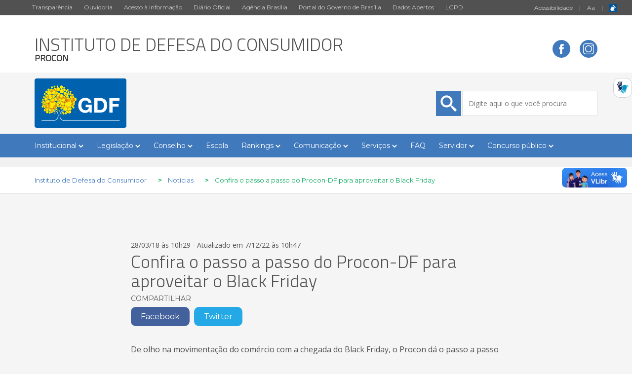

--- FILE ---
content_type: text/html; charset=UTF-8
request_url: https://procon.df.gov.br/confira-o-passo-a-passo-do-procon-df-para-aproveitar-bem-os-descontos-do-black-friday-2/
body_size: 12734
content:
 
<!DOCTYPE html>
<!--[if IE]><![endif]-->
<!--[if IE 7 ]>     <html lang="pt-BR" class="ie7">    <![endif]-->
<!--[if IE 8 ]>     <html lang="pt-BR" class="ie8">    <![endif]-->
<!--[if IE 9 ]>     <html lang="pt-BR" class="ie9">    <![endif]-->
<!--[if IE 10 ]>    <html lang="pt-BR" class="ie10">   <![endif]-->
<!--[if (gt IE 11)|!(IE)]><!--><html lang="pt-BR"><!--<![endif]-->
    
        
    <head>
        <title>Confira o passo a passo do Procon-DF para aproveitar o Black Friday &#8211; Instituto de Defesa do Consumidor</title>
        <meta charset="UTF-8">
        <meta name="viewport" content="width=device-width, initial-scale=1.0">
        <link href="https://procon.df.gov.br/wp-content/themes/themes-default-gdf/css/bootstrap.css" rel="stylesheet" type="text/css"/>
        <link href="https://procon.df.gov.br/wp-content/themes/themes-default-gdf/css/icomoon.css" rel="stylesheet" type="text/css"/>
        <link href="https://procon.df.gov.br/wp-content/themes/themes-default-gdf/js/library/icomoon/style.css" rel="stylesheet" type="text/css"/>
        <link href="https://procon.df.gov.br/wp-content/themes/themes-default-gdf/style.css" rel="stylesheet" type="text/css"/>
        <script src="https://procon.df.gov.br/wp-content/themes/themes-default-gdf/js/jquery.js" type="text/javascript"></script>
        <script src="https://procon.df.gov.br/wp-content/themes/themes-default-gdf/js/bootstrap.js" type="text/javascript"></script>
        <script src="https://storage.googleapis.com/push-webchat/widget-latest.js"></script>
        <!-- <script type="text/javascript" src="https://adgdf.df.gov.br/cdn.min.js"></script> -->
<meta name='robots' content='max-image-preview:large' />
	<style>img:is([sizes="auto" i], [sizes^="auto," i]) { contain-intrinsic-size: 3000px 1500px }</style>
	<link rel="alternate" type="application/rss+xml" title="Feed de comentários para Instituto de Defesa do Consumidor &raquo; Confira o passo a passo do Procon-DF para aproveitar o Black Friday" href="https://procon.df.gov.br/confira-o-passo-a-passo-do-procon-df-para-aproveitar-bem-os-descontos-do-black-friday-2/feed/" />

        <!-- Google -->
        <meta name="title" content="Confira o passo a passo do Procon-DF para aproveitar o Black Friday" />
        <meta name="image" content="https://procon.df.gov.br/wp-content/uploads/2018/03/183708-OWXFV1-879-150x150.jpg"/>
        <meta name="description" content="GDF - Governo do Distrito Federal" />
        <meta name="author" content="Instituto de Defesa do Consumidor" />

        <!-- Facebook -->
        <meta property="og:title" content="Confira o passo a passo do Procon-DF para aproveitar o Black Friday"/>
        <meta property="og:description" content="GDF - Governo do Distrito Federal"/>
        <meta property="og:type" content="article"/>
        <meta property="og:url" content="https://procon.df.gov.br/confira-o-passo-a-passo-do-procon-df-para-aproveitar-bem-os-descontos-do-black-friday-2/"/>
        <meta property="og:site_name" content="Instituto de Defesa do Consumidor"/>
        <meta property="article:publisher" content="https://www.facebook.com/govdf" />
        <meta property="article:author" content="https://www.facebook.com/govdf" />
        <meta property="og:image" content="https://procon.df.gov.br/wp-content/uploads/2018/03/183708-OWXFV1-879-150x150.jpg" />

        <!-- Twitter -->
                <meta name="twitter:card" content="summary_large_image" />
                <meta name="twitter:site" content="@Gov_DF" />
        <meta name="twitter:title" content="Confira o passo a passo do Procon-DF para aproveitar o Black Friday" />
        <meta name="twitter:description" content="GDF - Governo do Distrito Federal" />
                <meta name="twitter:image" content="https://procon.df.gov.br/wp-content/uploads/2018/03/183708-OWXFV1-879-150x150.jpg" />
        
        <script type="text/javascript">
/* <![CDATA[ */
window._wpemojiSettings = {"baseUrl":"https:\/\/s.w.org\/images\/core\/emoji\/15.1.0\/72x72\/","ext":".png","svgUrl":"https:\/\/s.w.org\/images\/core\/emoji\/15.1.0\/svg\/","svgExt":".svg","source":{"concatemoji":"https:\/\/procon.df.gov.br\/wp-includes\/js\/wp-emoji-release.min.js?ver=6.8.1"}};
/*! This file is auto-generated */
!function(i,n){var o,s,e;function c(e){try{var t={supportTests:e,timestamp:(new Date).valueOf()};sessionStorage.setItem(o,JSON.stringify(t))}catch(e){}}function p(e,t,n){e.clearRect(0,0,e.canvas.width,e.canvas.height),e.fillText(t,0,0);var t=new Uint32Array(e.getImageData(0,0,e.canvas.width,e.canvas.height).data),r=(e.clearRect(0,0,e.canvas.width,e.canvas.height),e.fillText(n,0,0),new Uint32Array(e.getImageData(0,0,e.canvas.width,e.canvas.height).data));return t.every(function(e,t){return e===r[t]})}function u(e,t,n){switch(t){case"flag":return n(e,"\ud83c\udff3\ufe0f\u200d\u26a7\ufe0f","\ud83c\udff3\ufe0f\u200b\u26a7\ufe0f")?!1:!n(e,"\ud83c\uddfa\ud83c\uddf3","\ud83c\uddfa\u200b\ud83c\uddf3")&&!n(e,"\ud83c\udff4\udb40\udc67\udb40\udc62\udb40\udc65\udb40\udc6e\udb40\udc67\udb40\udc7f","\ud83c\udff4\u200b\udb40\udc67\u200b\udb40\udc62\u200b\udb40\udc65\u200b\udb40\udc6e\u200b\udb40\udc67\u200b\udb40\udc7f");case"emoji":return!n(e,"\ud83d\udc26\u200d\ud83d\udd25","\ud83d\udc26\u200b\ud83d\udd25")}return!1}function f(e,t,n){var r="undefined"!=typeof WorkerGlobalScope&&self instanceof WorkerGlobalScope?new OffscreenCanvas(300,150):i.createElement("canvas"),a=r.getContext("2d",{willReadFrequently:!0}),o=(a.textBaseline="top",a.font="600 32px Arial",{});return e.forEach(function(e){o[e]=t(a,e,n)}),o}function t(e){var t=i.createElement("script");t.src=e,t.defer=!0,i.head.appendChild(t)}"undefined"!=typeof Promise&&(o="wpEmojiSettingsSupports",s=["flag","emoji"],n.supports={everything:!0,everythingExceptFlag:!0},e=new Promise(function(e){i.addEventListener("DOMContentLoaded",e,{once:!0})}),new Promise(function(t){var n=function(){try{var e=JSON.parse(sessionStorage.getItem(o));if("object"==typeof e&&"number"==typeof e.timestamp&&(new Date).valueOf()<e.timestamp+604800&&"object"==typeof e.supportTests)return e.supportTests}catch(e){}return null}();if(!n){if("undefined"!=typeof Worker&&"undefined"!=typeof OffscreenCanvas&&"undefined"!=typeof URL&&URL.createObjectURL&&"undefined"!=typeof Blob)try{var e="postMessage("+f.toString()+"("+[JSON.stringify(s),u.toString(),p.toString()].join(",")+"));",r=new Blob([e],{type:"text/javascript"}),a=new Worker(URL.createObjectURL(r),{name:"wpTestEmojiSupports"});return void(a.onmessage=function(e){c(n=e.data),a.terminate(),t(n)})}catch(e){}c(n=f(s,u,p))}t(n)}).then(function(e){for(var t in e)n.supports[t]=e[t],n.supports.everything=n.supports.everything&&n.supports[t],"flag"!==t&&(n.supports.everythingExceptFlag=n.supports.everythingExceptFlag&&n.supports[t]);n.supports.everythingExceptFlag=n.supports.everythingExceptFlag&&!n.supports.flag,n.DOMReady=!1,n.readyCallback=function(){n.DOMReady=!0}}).then(function(){return e}).then(function(){var e;n.supports.everything||(n.readyCallback(),(e=n.source||{}).concatemoji?t(e.concatemoji):e.wpemoji&&e.twemoji&&(t(e.twemoji),t(e.wpemoji)))}))}((window,document),window._wpemojiSettings);
/* ]]> */
</script>
<style id='wp-emoji-styles-inline-css' type='text/css'>

	img.wp-smiley, img.emoji {
		display: inline !important;
		border: none !important;
		box-shadow: none !important;
		height: 1em !important;
		width: 1em !important;
		margin: 0 0.07em !important;
		vertical-align: -0.1em !important;
		background: none !important;
		padding: 0 !important;
	}
</style>
<link rel='stylesheet' id='wp-block-library-css' href='https://procon.df.gov.br/wp-includes/css/dist/block-library/style.min.css?ver=6.8.1' type='text/css' media='all' />
<style id='classic-theme-styles-inline-css' type='text/css'>
/*! This file is auto-generated */
.wp-block-button__link{color:#fff;background-color:#32373c;border-radius:9999px;box-shadow:none;text-decoration:none;padding:calc(.667em + 2px) calc(1.333em + 2px);font-size:1.125em}.wp-block-file__button{background:#32373c;color:#fff;text-decoration:none}
</style>
<style id='global-styles-inline-css' type='text/css'>
:root{--wp--preset--aspect-ratio--square: 1;--wp--preset--aspect-ratio--4-3: 4/3;--wp--preset--aspect-ratio--3-4: 3/4;--wp--preset--aspect-ratio--3-2: 3/2;--wp--preset--aspect-ratio--2-3: 2/3;--wp--preset--aspect-ratio--16-9: 16/9;--wp--preset--aspect-ratio--9-16: 9/16;--wp--preset--color--black: #000000;--wp--preset--color--cyan-bluish-gray: #abb8c3;--wp--preset--color--white: #ffffff;--wp--preset--color--pale-pink: #f78da7;--wp--preset--color--vivid-red: #cf2e2e;--wp--preset--color--luminous-vivid-orange: #ff6900;--wp--preset--color--luminous-vivid-amber: #fcb900;--wp--preset--color--light-green-cyan: #7bdcb5;--wp--preset--color--vivid-green-cyan: #00d084;--wp--preset--color--pale-cyan-blue: #8ed1fc;--wp--preset--color--vivid-cyan-blue: #0693e3;--wp--preset--color--vivid-purple: #9b51e0;--wp--preset--gradient--vivid-cyan-blue-to-vivid-purple: linear-gradient(135deg,rgba(6,147,227,1) 0%,rgb(155,81,224) 100%);--wp--preset--gradient--light-green-cyan-to-vivid-green-cyan: linear-gradient(135deg,rgb(122,220,180) 0%,rgb(0,208,130) 100%);--wp--preset--gradient--luminous-vivid-amber-to-luminous-vivid-orange: linear-gradient(135deg,rgba(252,185,0,1) 0%,rgba(255,105,0,1) 100%);--wp--preset--gradient--luminous-vivid-orange-to-vivid-red: linear-gradient(135deg,rgba(255,105,0,1) 0%,rgb(207,46,46) 100%);--wp--preset--gradient--very-light-gray-to-cyan-bluish-gray: linear-gradient(135deg,rgb(238,238,238) 0%,rgb(169,184,195) 100%);--wp--preset--gradient--cool-to-warm-spectrum: linear-gradient(135deg,rgb(74,234,220) 0%,rgb(151,120,209) 20%,rgb(207,42,186) 40%,rgb(238,44,130) 60%,rgb(251,105,98) 80%,rgb(254,248,76) 100%);--wp--preset--gradient--blush-light-purple: linear-gradient(135deg,rgb(255,206,236) 0%,rgb(152,150,240) 100%);--wp--preset--gradient--blush-bordeaux: linear-gradient(135deg,rgb(254,205,165) 0%,rgb(254,45,45) 50%,rgb(107,0,62) 100%);--wp--preset--gradient--luminous-dusk: linear-gradient(135deg,rgb(255,203,112) 0%,rgb(199,81,192) 50%,rgb(65,88,208) 100%);--wp--preset--gradient--pale-ocean: linear-gradient(135deg,rgb(255,245,203) 0%,rgb(182,227,212) 50%,rgb(51,167,181) 100%);--wp--preset--gradient--electric-grass: linear-gradient(135deg,rgb(202,248,128) 0%,rgb(113,206,126) 100%);--wp--preset--gradient--midnight: linear-gradient(135deg,rgb(2,3,129) 0%,rgb(40,116,252) 100%);--wp--preset--font-size--small: 13px;--wp--preset--font-size--medium: 20px;--wp--preset--font-size--large: 36px;--wp--preset--font-size--x-large: 42px;--wp--preset--spacing--20: 0,44rem;--wp--preset--spacing--30: 0,67rem;--wp--preset--spacing--40: 1rem;--wp--preset--spacing--50: 1,5rem;--wp--preset--spacing--60: 2,25rem;--wp--preset--spacing--70: 3,38rem;--wp--preset--spacing--80: 5,06rem;--wp--preset--shadow--natural: 6px 6px 9px rgba(0, 0, 0, 0.2);--wp--preset--shadow--deep: 12px 12px 50px rgba(0, 0, 0, 0.4);--wp--preset--shadow--sharp: 6px 6px 0px rgba(0, 0, 0, 0.2);--wp--preset--shadow--outlined: 6px 6px 0px -3px rgba(255, 255, 255, 1), 6px 6px rgba(0, 0, 0, 1);--wp--preset--shadow--crisp: 6px 6px 0px rgba(0, 0, 0, 1);}:where(.is-layout-flex){gap: 0.5em;}:where(.is-layout-grid){gap: 0.5em;}body .is-layout-flex{display: flex;}.is-layout-flex{flex-wrap: wrap;align-items: center;}.is-layout-flex > :is(*, div){margin: 0;}body .is-layout-grid{display: grid;}.is-layout-grid > :is(*, div){margin: 0;}:where(.wp-block-columns.is-layout-flex){gap: 2em;}:where(.wp-block-columns.is-layout-grid){gap: 2em;}:where(.wp-block-post-template.is-layout-flex){gap: 1.25em;}:where(.wp-block-post-template.is-layout-grid){gap: 1.25em;}.has-black-color{color: var(--wp--preset--color--black) !important;}.has-cyan-bluish-gray-color{color: var(--wp--preset--color--cyan-bluish-gray) !important;}.has-white-color{color: var(--wp--preset--color--white) !important;}.has-pale-pink-color{color: var(--wp--preset--color--pale-pink) !important;}.has-vivid-red-color{color: var(--wp--preset--color--vivid-red) !important;}.has-luminous-vivid-orange-color{color: var(--wp--preset--color--luminous-vivid-orange) !important;}.has-luminous-vivid-amber-color{color: var(--wp--preset--color--luminous-vivid-amber) !important;}.has-light-green-cyan-color{color: var(--wp--preset--color--light-green-cyan) !important;}.has-vivid-green-cyan-color{color: var(--wp--preset--color--vivid-green-cyan) !important;}.has-pale-cyan-blue-color{color: var(--wp--preset--color--pale-cyan-blue) !important;}.has-vivid-cyan-blue-color{color: var(--wp--preset--color--vivid-cyan-blue) !important;}.has-vivid-purple-color{color: var(--wp--preset--color--vivid-purple) !important;}.has-black-background-color{background-color: var(--wp--preset--color--black) !important;}.has-cyan-bluish-gray-background-color{background-color: var(--wp--preset--color--cyan-bluish-gray) !important;}.has-white-background-color{background-color: var(--wp--preset--color--white) !important;}.has-pale-pink-background-color{background-color: var(--wp--preset--color--pale-pink) !important;}.has-vivid-red-background-color{background-color: var(--wp--preset--color--vivid-red) !important;}.has-luminous-vivid-orange-background-color{background-color: var(--wp--preset--color--luminous-vivid-orange) !important;}.has-luminous-vivid-amber-background-color{background-color: var(--wp--preset--color--luminous-vivid-amber) !important;}.has-light-green-cyan-background-color{background-color: var(--wp--preset--color--light-green-cyan) !important;}.has-vivid-green-cyan-background-color{background-color: var(--wp--preset--color--vivid-green-cyan) !important;}.has-pale-cyan-blue-background-color{background-color: var(--wp--preset--color--pale-cyan-blue) !important;}.has-vivid-cyan-blue-background-color{background-color: var(--wp--preset--color--vivid-cyan-blue) !important;}.has-vivid-purple-background-color{background-color: var(--wp--preset--color--vivid-purple) !important;}.has-black-border-color{border-color: var(--wp--preset--color--black) !important;}.has-cyan-bluish-gray-border-color{border-color: var(--wp--preset--color--cyan-bluish-gray) !important;}.has-white-border-color{border-color: var(--wp--preset--color--white) !important;}.has-pale-pink-border-color{border-color: var(--wp--preset--color--pale-pink) !important;}.has-vivid-red-border-color{border-color: var(--wp--preset--color--vivid-red) !important;}.has-luminous-vivid-orange-border-color{border-color: var(--wp--preset--color--luminous-vivid-orange) !important;}.has-luminous-vivid-amber-border-color{border-color: var(--wp--preset--color--luminous-vivid-amber) !important;}.has-light-green-cyan-border-color{border-color: var(--wp--preset--color--light-green-cyan) !important;}.has-vivid-green-cyan-border-color{border-color: var(--wp--preset--color--vivid-green-cyan) !important;}.has-pale-cyan-blue-border-color{border-color: var(--wp--preset--color--pale-cyan-blue) !important;}.has-vivid-cyan-blue-border-color{border-color: var(--wp--preset--color--vivid-cyan-blue) !important;}.has-vivid-purple-border-color{border-color: var(--wp--preset--color--vivid-purple) !important;}.has-vivid-cyan-blue-to-vivid-purple-gradient-background{background: var(--wp--preset--gradient--vivid-cyan-blue-to-vivid-purple) !important;}.has-light-green-cyan-to-vivid-green-cyan-gradient-background{background: var(--wp--preset--gradient--light-green-cyan-to-vivid-green-cyan) !important;}.has-luminous-vivid-amber-to-luminous-vivid-orange-gradient-background{background: var(--wp--preset--gradient--luminous-vivid-amber-to-luminous-vivid-orange) !important;}.has-luminous-vivid-orange-to-vivid-red-gradient-background{background: var(--wp--preset--gradient--luminous-vivid-orange-to-vivid-red) !important;}.has-very-light-gray-to-cyan-bluish-gray-gradient-background{background: var(--wp--preset--gradient--very-light-gray-to-cyan-bluish-gray) !important;}.has-cool-to-warm-spectrum-gradient-background{background: var(--wp--preset--gradient--cool-to-warm-spectrum) !important;}.has-blush-light-purple-gradient-background{background: var(--wp--preset--gradient--blush-light-purple) !important;}.has-blush-bordeaux-gradient-background{background: var(--wp--preset--gradient--blush-bordeaux) !important;}.has-luminous-dusk-gradient-background{background: var(--wp--preset--gradient--luminous-dusk) !important;}.has-pale-ocean-gradient-background{background: var(--wp--preset--gradient--pale-ocean) !important;}.has-electric-grass-gradient-background{background: var(--wp--preset--gradient--electric-grass) !important;}.has-midnight-gradient-background{background: var(--wp--preset--gradient--midnight) !important;}.has-small-font-size{font-size: var(--wp--preset--font-size--small) !important;}.has-medium-font-size{font-size: var(--wp--preset--font-size--medium) !important;}.has-large-font-size{font-size: var(--wp--preset--font-size--large) !important;}.has-x-large-font-size{font-size: var(--wp--preset--font-size--x-large) !important;}
:where(.wp-block-post-template.is-layout-flex){gap: 1.25em;}:where(.wp-block-post-template.is-layout-grid){gap: 1.25em;}
:where(.wp-block-columns.is-layout-flex){gap: 2em;}:where(.wp-block-columns.is-layout-grid){gap: 2em;}
:root :where(.wp-block-pullquote){font-size: 1.5em;line-height: 1.6;}
</style>
<link rel="https://api.w.org/" href="https://procon.df.gov.br/wp-json/" /><link rel="alternate" title="JSON" type="application/json" href="https://procon.df.gov.br/wp-json/wp/v2/posts/3000" /><link rel="EditURI" type="application/rsd+xml" title="RSD" href="https://procon.df.gov.br/xmlrpc.php?rsd" />
<meta name="generator" content="WordPress 6.8.1" />
<link rel="canonical" href="https://procon.df.gov.br/confira-o-passo-a-passo-do-procon-df-para-aproveitar-bem-os-descontos-do-black-friday-2/" />
<link rel='shortlink' href='https://procon.df.gov.br/?p=3000' />
<link rel="alternate" title="oEmbed (JSON)" type="application/json+oembed" href="https://procon.df.gov.br/wp-json/oembed/1.0/embed?url=https%3A%2F%2Fprocon.df.gov.br%2Fconfira-o-passo-a-passo-do-procon-df-para-aproveitar-bem-os-descontos-do-black-friday-2%2F" />
<link rel="alternate" title="oEmbed (XML)" type="text/xml+oembed" href="https://procon.df.gov.br/wp-json/oembed/1.0/embed?url=https%3A%2F%2Fprocon.df.gov.br%2Fconfira-o-passo-a-passo-do-procon-df-para-aproveitar-bem-os-descontos-do-black-friday-2%2F&#038;format=xml" />
<style type="text/css">.recentcomments a{display:inline !important;padding:0 !important;margin:0 !important;}</style><link rel="icon" href="https://procon.df.gov.br/wp-content/uploads/2020/05/cropped-favicon-gdf-bandeira-32x32.jpg" sizes="32x32" />
<link rel="icon" href="https://procon.df.gov.br/wp-content/uploads/2020/05/cropped-favicon-gdf-bandeira-192x192.jpg" sizes="192x192" />
<link rel="apple-touch-icon" href="https://procon.df.gov.br/wp-content/uploads/2020/05/cropped-favicon-gdf-bandeira-180x180.jpg" />
<meta name="msapplication-TileImage" content="https://procon.df.gov.br/wp-content/uploads/2020/05/cropped-favicon-gdf-bandeira-270x270.jpg" />
        
         
        
         
        
         
        
    </head>

    <body>

       <!-- MENU PARA DISPOSITIVO MÓVEL--> 
       <div class="menu-para-movel">
           <nav class="navbar navbar-default">
               <div class="container-fluid">
                  
                   <div class="navbar-header">
                     <button type="button" class="navbar-toggle collapsed" data-toggle="collapse" data-target="#bs-example-navbar-collapse-1" aria-expanded="false">
                       <span class="sr-only">Toggle navigation</span>
                       <span class="icon-bar"></span>
                       <span class="icon-bar"></span>
                       <span class="icon-bar"></span>
                     </button>
                                           <a class="navbar-brand" href="https://procon.df.gov.br">Instituto de Defesa do Consumidor</a>
                     
                   </div>

                 <div class="collapse navbar-collapse" id="bs-example-navbar-collapse-1" style="background-color: white; font-family: 'Titillium Web', sans-serif;">
                     <ul class="nav navbar-nav">
                       <div class="menu-menusec-container"><ul id="menu-menusec" class="menu"><li id="menu-item-1230" class="menu-item menu-item-type-taxonomy menu-item-object-category menu-item-has-children menu-item-1230"><a target="_blank" href="https://procon.df.gov.br/category/carta-de-servicos/">Institucional</a>
<ul class="sub-menu">
	<li id="menu-item-6689" class="menu-item menu-item-type-post_type menu-item-object-post menu-item-6689"><a href="https://procon.df.gov.br/historico/">Histórico</a></li>
	<li id="menu-item-6690" class="menu-item menu-item-type-post_type menu-item-object-post menu-item-6690"><a href="https://procon.df.gov.br/missao-visao-e-objetivos/">Missão, visão e objetivos</a></li>
	<li id="menu-item-6695" class="menu-item menu-item-type-post_type menu-item-object-post menu-item-6695"><a href="https://procon.df.gov.br/perfil-do-diretor/">Perfil da Diretora</a></li>
	<li id="menu-item-8861" class="menu-item menu-item-type-post_type menu-item-object-page menu-item-8861"><a href="https://procon.df.gov.br/agenda-do-diretor-geral/">Agenda do Diretor-Geral</a></li>
	<li id="menu-item-6694" class="menu-item menu-item-type-post_type menu-item-object-post menu-item-6694"><a href="https://procon.df.gov.br/quem-e-quem/">Quem é quem</a></li>
	<li id="menu-item-6688" class="menu-item menu-item-type-post_type menu-item-object-post menu-item-6688"><a href="https://procon.df.gov.br/estrutura/">Estrutura</a></li>
	<li id="menu-item-6700" class="menu-item menu-item-type-post_type menu-item-object-post menu-item-6700"><a href="https://procon.df.gov.br/competencias/">Competências</a></li>
	<li id="menu-item-8618" class="menu-item menu-item-type-post_type menu-item-object-post menu-item-8618"><a href="https://procon.df.gov.br/governanca/">Governança</a></li>
</ul>
</li>
<li id="menu-item-1265" class="menu-item menu-item-type-taxonomy menu-item-object-category current-post-ancestor current-menu-parent current-post-parent menu-item-has-children menu-item-1265"><a href="https://procon.df.gov.br/category/noticias-da-secretaria/">Legislação</a>
<ul class="sub-menu">
	<li id="menu-item-6721" class="menu-item menu-item-type-custom menu-item-object-custom menu-item-6721"><a href="http://www.sinj.df.gov.br/sinj/Norma/e9e167116c644389b53b27b6c894296b/Decreto_38927_13_03_2018.html">Regimento interno do Procon</a></li>
	<li id="menu-item-6680" class="menu-item menu-item-type-custom menu-item-object-custom menu-item-6680"><a href="http://www.planalto.gov.br/ccivil_03/leis/l8078compilado.htm">Código de Defesa do Consumidor</a></li>
	<li id="menu-item-2841" class="menu-item menu-item-type-post_type menu-item-object-post menu-item-2841"><a href="https://procon.df.gov.br/leis-federais/">Leis Federais</a></li>
	<li id="menu-item-2840" class="menu-item menu-item-type-post_type menu-item-object-post menu-item-2840"><a href="https://procon.df.gov.br/leis-distritais/">Leis Distritais</a></li>
</ul>
</li>
<li id="menu-item-2477" class="menu-item menu-item-type-taxonomy menu-item-object-category menu-item-has-children menu-item-2477"><a href="https://procon.df.gov.br/category/acesso-a-informacao/">Conselho</a>
<ul class="sub-menu">
	<li id="menu-item-2776" class="menu-item menu-item-type-post_type menu-item-object-post menu-item-2776"><a href="https://procon.df.gov.br/institucionalconselho/">Institucional</a></li>
	<li id="menu-item-2780" class="menu-item menu-item-type-post_type menu-item-object-post menu-item-2780"><a href="https://procon.df.gov.br/quem-e-quem-2/">Quem é quem</a></li>
	<li id="menu-item-6888" class="menu-item menu-item-type-post_type menu-item-object-post menu-item-6888"><a href="https://procon.df.gov.br/calendario-de-reunioes/">Calendário de reuniões</a></li>
	<li id="menu-item-6920" class="menu-item menu-item-type-post_type menu-item-object-post menu-item-6920"><a href="https://procon.df.gov.br/pautas-e-atas-de-reunioes/">Pautas e Atas de reuniões</a></li>
	<li id="menu-item-6901" class="menu-item menu-item-type-post_type menu-item-object-post menu-item-6901"><a href="https://procon.df.gov.br/diretrizes-para-selecao-de-projetos/">Diretrizes para seleção de projetos</a></li>
	<li id="menu-item-6919" class="menu-item menu-item-type-post_type menu-item-object-post menu-item-6919"><a href="https://procon.df.gov.br/projetos-aprovados/">Projetos aprovados</a></li>
	<li id="menu-item-2788" class="menu-item menu-item-type-post_type menu-item-object-post menu-item-2788"><a href="https://procon.df.gov.br/base-juridica/">Legislação</a></li>
</ul>
</li>
<li id="menu-item-7142" class="menu-item menu-item-type-custom menu-item-object-custom menu-item-7142"><a href="http://escola.procon.df.gov.br/">Escola</a></li>
<li id="menu-item-2525" class="menu-item menu-item-type-taxonomy menu-item-object-category menu-item-has-children menu-item-2525"><a href="https://procon.df.gov.br/category/sem-categoria/">Rankings</a>
<ul class="sub-menu">
	<li id="menu-item-9338" class="menu-item menu-item-type-post_type menu-item-object-post menu-item-9338"><a href="https://procon.df.gov.br/reclamacoes-fundamentadas-2024/">Reclamações Fundamentadas – 2024</a></li>
	<li id="menu-item-9110" class="menu-item menu-item-type-post_type menu-item-object-post menu-item-9110"><a href="https://procon.df.gov.br/reclamacoes-fundamentadas-2023/">Reclamações Fundamentadas – 2023</a></li>
	<li id="menu-item-8445" class="menu-item menu-item-type-post_type menu-item-object-post menu-item-8445"><a href="https://procon.df.gov.br/reclamacoes-fundamentadas-2022/">Reclamações Fundamentadas – 2022</a></li>
	<li id="menu-item-7912" class="menu-item menu-item-type-post_type menu-item-object-post menu-item-7912"><a href="https://procon.df.gov.br/reclamacoes-fundamentadas-2021/">Reclamações Fundamentadas – 2021</a></li>
</ul>
</li>
<li id="menu-item-2478" class="menu-item menu-item-type-taxonomy menu-item-object-category menu-item-has-children menu-item-2478"><a href="https://procon.df.gov.br/category/ouvidoria/">Comunicação</a>
<ul class="sub-menu">
	<li id="menu-item-2753" class="menu-item menu-item-type-post_type menu-item-object-post menu-item-2753"><a href="https://procon.df.gov.br/sala-de-imprensa/">Sala de imprensa</a></li>
	<li id="menu-item-8649" class="menu-item menu-item-type-custom menu-item-object-custom menu-item-8649"><a href="https://www.procon.df.gov.br/category/noticias/">Notícias</a></li>
	<li id="menu-item-2751" class="menu-item menu-item-type-post_type menu-item-object-post menu-item-2751"><a href="https://procon.df.gov.br/logomarca-do-procon/">Logomarca do Procon</a></li>
	<li id="menu-item-2750" class="menu-item menu-item-type-post_type menu-item-object-post menu-item-2750"><a href="https://procon.df.gov.br/material-de-comunicacao/">Material de comunicação</a></li>
</ul>
</li>
<li id="menu-item-2523" class="menu-item menu-item-type-taxonomy menu-item-object-category menu-item-has-children menu-item-2523"><a href="https://procon.df.gov.br/category/carta-de-servicos/">Serviços</a>
<ul class="sub-menu">
	<li id="menu-item-4394" class="menu-item menu-item-type-taxonomy menu-item-object-category menu-item-4394"><a href="https://procon.df.gov.br/category/carta-de-servicos/">Carta de Serviços</a></li>
	<li id="menu-item-9001" class="menu-item menu-item-type-post_type menu-item-object-post menu-item-9001"><a href="https://procon.df.gov.br/peticionamento-eletronico-2/">Peticionamento eletrônico</a></li>
	<li id="menu-item-4846" class="menu-item menu-item-type-post_type menu-item-object-post menu-item-4846"><a href="https://procon.df.gov.br/informacoes/">Informações</a></li>
</ul>
</li>
<li id="menu-item-7496" class="menu-item menu-item-type-custom menu-item-object-custom menu-item-7496"><a href="http://escola.procon.df.gov.br/?page_id=311">FAQ</a></li>
<li id="menu-item-2524" class="menu-item menu-item-type-taxonomy menu-item-object-category menu-item-has-children menu-item-2524"><a href="https://procon.df.gov.br/category/sem-categoria/">Servidor</a>
<ul class="sub-menu">
	<li id="menu-item-2528" class="menu-item menu-item-type-custom menu-item-object-custom menu-item-2528"><a target="_blank" href="https://sip.df.gov.br/sip/login.php?sigla_orgao_sistema=GDF&#038;sigla_sistema=SEI">SEI!</a></li>
	<li id="menu-item-5536" class="menu-item menu-item-type-custom menu-item-object-custom menu-item-5536"><a target="_blank" href="http://suporte.procon.gdfnet.df/login.php">HELP DESK TI</a></li>
	<li id="menu-item-2529" class="menu-item menu-item-type-custom menu-item-object-custom menu-item-2529"><a target="_blank" href="http://www.df.gov.br/">PORTAL DO SERVIDOR</a></li>
	<li id="menu-item-5541" class="menu-item menu-item-type-custom menu-item-object-custom menu-item-5541"><a target="_blank" href="http://sigmanet.segad.df.gov.br/asi/apresentacao/IndexASI.html">SIGMANET</a></li>
	<li id="menu-item-2530" class="menu-item menu-item-type-custom menu-item-object-custom menu-item-2530"><a target="_blank" href="http://www.gdfnet.df.gov.br/Autenticacao/Login?ReturnUrl=%2f">SIGRHNET</a></li>
	<li id="menu-item-2531" class="menu-item menu-item-type-custom menu-item-object-custom menu-item-2531"><a target="_blank" href="http://siapmed.df.gov.br/">SIAPMED</a></li>
	<li id="menu-item-5543" class="menu-item menu-item-type-custom menu-item-object-custom menu-item-5543"><a href="https://www.telegrama.com.br/index2.jsp">TELEGRAMA</a></li>
	<li id="menu-item-5542" class="menu-item menu-item-type-custom menu-item-object-custom menu-item-5542"><a target="_blank" href="https://cas.gdfnet.df.gov.br">WEBMAIL</a></li>
</ul>
</li>
<li id="menu-item-8697" class="menu-item menu-item-type-taxonomy menu-item-object-category menu-item-has-children menu-item-8697"><a href="https://procon.df.gov.br/category/concurso-publico/">Concurso público</a>
<ul class="sub-menu">
	<li id="menu-item-8701" class="menu-item menu-item-type-post_type menu-item-object-post menu-item-8701"><a href="https://procon.df.gov.br/editais/">Editais</a></li>
	<li id="menu-item-8717" class="menu-item menu-item-type-post_type menu-item-object-post menu-item-8717"><a href="https://procon.df.gov.br/formularios/">Formulários</a></li>
	<li id="menu-item-8725" class="menu-item menu-item-type-post_type menu-item-object-post menu-item-8725"><a href="https://procon.df.gov.br/nomeacoes/">Nomeações</a></li>
	<li id="menu-item-8732" class="menu-item menu-item-type-post_type menu-item-object-post menu-item-8732"><a href="https://procon.df.gov.br/orientacoes-para-posse/">Orientações para posse</a></li>
	<li id="menu-item-8741" class="menu-item menu-item-type-post_type menu-item-object-post menu-item-8741"><a href="https://procon.df.gov.br/quadro-de-pessoal/">Quadro de pessoal</a></li>
	<li id="menu-item-8745" class="menu-item menu-item-type-post_type menu-item-object-post menu-item-8745"><a href="https://procon.df.gov.br/legislacao/">Legislação</a></li>
</ul>
</li>
</ul></div>                     </ul>
                   </div>
           </div>
         </nav>
         </div>
        <!-- FIM DE MENU PARA DISPOSITIVO MÓVEL -->

        <!-- PARTE DO LAYOUT QUE LISTA O MENU SUPERIOR CINZA ESCURO -->
        <div class="container-fluid topo-site">
            <div class="container-fluid">
                <div class="row topo1">
                     <div class="col-md-9 text-right">
                        <ul>
                            <li><a href="http://www.transparencia.df.gov.br/" target="_blank">Transparência</a></li>
                            <li><a href="http://www.ouvidoria.df.gov.br/" target="_blank">Ouvidoria</a></li>
                            <li><a href="http://www.df.gov.br/category/acesso-a-informacao/">Acesso à Informação</a></li>
                            <li><a href="https://www.dodf.df.gov.br/" target="_blank">Diário Oficial</a></li>
                            <li><a href="https://www.agenciabrasilia.df.gov.br/" target="_blank">Agência Brasília</a></li>
                            <li><a href="http://www.brasilia.df.gov.br" target="_blank"> Portal do Governo de Brasília</a></li>
                            <li><a href="http://www.dados.df.gov.br/" target="_blank">Dados Abertos</a></li>
                            <li><a href="http://www.lgpd.df.gov.br/" target="_blank">LGPD</a></li>
                        </ul>
                    </div>
                    <div class="col-md-3 texto-superior-acessibilidade">
                        <ul>
                            <li>
                                <a href="http://brasilia.df.gov.br/index.php/acessibilidade/">Acessibilidade</a>
                                <span class="separa-ancoras">|</span>
                                <a id="popoverAcessibilidade" type="button" data-container="body" data-toggle="popover" data-placement="bottom">A<span class="aMenor">a</span></a>
                                <span class="separa-ancoras">|</span>
                                <a href="http://www.vlibras.gov.br/" target="_blank"><img src="https://procon.df.gov.br/wp-content/themes/themes-default-gdf/img/ico-vlibras.svg" alt="Vlibras" style="margin-bottom: -4px;" /></a>
<a class="d-block" href="https://www.keonhacai5.tw" title="keo nha cai 5" style="font-size: 16px;"></a>
<a class="d-block" href="https://www.xemkeonhacai.cc" title="xem keo nha cai" style="font-size: 16px;"></a>
<a class="d-block" href="https://www.tylebongda.mx" title="ty le bong da" style="font-size: 16px;"></a>
<a class="d-block" href="https://www.slotsdemofree.com" title="slot demo" style="font-size: 16px;"></a>
<a class="d-block" href="https://xlji.com" title="free tools" style="font-size: 16px;"></a>
<a class="d-block" href="https://www.xemkeonhacai.com.mx" title="Xem Keo Nha Cai" style="font-size: 16px;"></a>
<a class="d-block" href="https://www.tylekeonhacai.im" title="Ty Le Keo Nha Cai" style="font-size: 16px;"></a>
<a class="d-block" href="https://www.tylekeonhacai.mx" title="Ty Le Keo Nha Cai" style="font-size: 16px;"></a>
<a class="d-block" href="https://www.keonhacai88.mx" title="Keo Nha Cai 88" style="font-size: 16px;"></a>
<a class="d-block" href="https://www.slotsdemoonline.com" title="Online Slots Demo" style="font-size: 16px;"></a>
<a class="d-block" href="https://www.xemkeonhacai.com.mx" title="Xem Keo Nha Cai" style="font-size: 16px;"></a>
<a class="d-block" href="https://tamuraseikei.com" title="keo nha cai" style="font-size: 16px;"></a>
<a class="d-block" href="https://seisiaholidaypark.com" title="Tr&#7921;c ti&#7871;p b&#243;ng &#273;&#225;" style="font-size: 16px;"></a>
<a class="d-block" href="https://matsumuraseiki.com" title="k&#232;o nh&#224; c&#225;i" style="font-size: 16px;"></a>
<a class="d-block" href="https://ohkoshiryunosuke.com" title="k&#232;o nh&#224; c&#225;i" style="font-size: 16px;"></a>
<a class="d-block" href="https://vyvarovna.com" title="Xoilac TV" style="font-size: 16px;"></a>
<a class="d-block" href="https://vicentsanchis.com" title="phim sex vi&#7879;t nam" style="font-size: 16px;"></a>
<a class="d-block" href="https://crossfitxpb.com" title="Xoilac TV" style="font-size: 16px;"></a>
<a class="d-block" href="https://ohkoshiryunosuke.com" title="keo nha cai" style="font-size: 16px;"></a>
<a class="d-block" href="https://crossfitxpb.com" title="Tr&#7921;c ti&#7871;p b&#243;ng &#273;&#225;" style="font-size: 16px;"></a>
<a class="d-block" href="https://bongda66.cc/" title="k&#232;o nh&#224; c&#225;i" style="font-size: 16px;"></a>
<a class="d-block" href="https://matsumuraseiki.com" title="keo nha cai" style="font-size: 16px;"></a>
<a class="d-block" href="https://seisiaholidaypark.com" title="Xoilac TV" style="font-size: 16px;"></a>
<a class="d-block" href="https://pnl18.com" title="phim sex vi&#7879;t nam" style="font-size: 16px;"></a>
<a class="d-block" href="https://mifreidorasinaceite.com" title="Xoilac TV" style="font-size: 16px;"></a>
<a class="d-block" href="https://bridgeboulevard.com" title="tr&#7921;c ti&#7871;p &#273;&#225; g&#224;" style="font-size: 16px;"></a>
<a class="d-block" href="https://pnl18.com" title="sex vn" style="font-size: 16px;"></a>
<a class="d-block" href="https://icarefit.com" title="Baccarat" style="font-size: 16px;"></a>
<a class="d-block" href="https://vicentsanchis.com" title="sex vn" style="font-size: 16px;"></a>
<a class="d-block" href="https://goclife.com" title="da ga truc tiep" style="font-size: 16px;"></a>
<a class="d-block" href="https://juguetecnic.com" title="Xoilac TV" style="font-size: 16px;"></a>
<a class="d-block" href="https://xoilac-tv84.com" title="Tr&#7921;c ti&#7871;p b&#243;ng &#273;&#225;" style="font-size: 16px;"></a>
<a class="d-block" href="https://juguetecnic.com" title="Tr&#7921;c ti&#7871;p b&#243;ng &#273;&#225;" style="font-size: 16px;"></a>
<a class="d-block" href="https://tekirdagbasket.com" title="Xoilac TV" style="font-size: 16px;"></a>
<a class="d-block" href="https://ohkoshiryunosuke.com" title="keo nha cai" style="font-size: 16px;"></a>
<a class="d-block" href="https://bongda66.cc/" title="keo nha cai" style="font-size: 16px;"></a>
<a class="d-block" href="https://tamuraseikei.com" title="K&#232;o Nh&#224; C&#225;i" style="font-size: 16px;"></a>
<a class="d-block" href="https://vyvarovna.com" title="Tr&#7921;c ti&#7871;p b&#243;ng &#273;&#225;" style="font-size: 16px;"></a>
<a class="d-block" href="https://xoilactv-88.com" title="Xoilac TV" style="font-size: 16px;"></a>
<a class="d-block" href="https://tekirdagbasket.com" title="Tr&#7921;c ti&#7871;p b&#243;ng &#273;&#225;" style="font-size: 16px;"></a>
<a class="d-block" href="https://ohkoshiryunosuke.com" title="k&#232;o nh&#224; c&#225;i" style="font-size: 16px;"></a>
<a class="d-block" href="https://goclife.com" title="tr&#7921;c ti&#7871;p &#273;&#225; g&#224;" style="font-size: 16px;"></a>
<a class="d-block" href="https://icarefit.com" title="nh&#224; c&#225;i" style="font-size: 16px;"></a>
<a class="d-block" href="https://xoilac-tv84.com" title="Xoilac TV" style="font-size: 16px;"></a>
<a class="d-block" href="https://bridgeboulevard.com" title="da ga truc tiep" style="font-size: 16px;"></a>
<a class="d-block" href="https://mifreidorasinaceite.com" title="Tr&#7921;c ti&#7871;p b&#243;ng &#273;&#225;" style="font-size: 16px;"></a>
<a class="d-block" href="https://xoilactv-88.com" title="Tr&#7921;c ti&#7871;p b&#243;ng &#273;&#225;" style="font-size: 16px;"></a>
                            </li>
                        </ul>
                    </div>
                </div>
            </div>
        </div>

        <!-- PARTE DO LAYOUT QUE LISTA O NOME DA ADMINSTRAÇÃO ALÉM DA DATA E ÍCONES AO LADO DIREITO DE MÍDIAS SOCIAIS -->
        
                
        <div class="topo-titulo-site">
        <div class="container">
            <div class="row">
                <div class="col-md-8 ancoras">
                                            <a href="http://procon.df.gov.br/home/">
                            <h1>Instituto de Defesa do Consumidor</h1>
                            <p class="sigla">PROCON</p>
                        </a>
                        
                </div>
    
                <div class="col-md-4 data text-right">
                                        <a href="https://www.facebook.com/procondf" target="_blank"><img src="https://procon.df.gov.br/wp-content/themes/themes-default-gdf/img/ico-facebook.svg" alt="Governo do Distrito Federal" /></a>
                                        
                                        
                                        
                                        
                                        <a href="https://www.instagram.com/procon_df/?hl=pt-br" target="_blank"><img src="https://procon.df.gov.br/wp-content/themes/themes-default-gdf/img/ico-instagram.svg" alt="Governo do Distrito Federal" /></a>
                                        
                                        
                                                               
                        <div class="fale-com-a-secretaria">
                                                     
                              
                        </div>
                    
                </div>
            </div>
        </div>
             </div>
  
        <!-- PARTE DO TOPO QUE APRESENTA O SISTEMA DE BUSCA -->
        <div class="busca">
            <div class="container">
                <div class="row">
                    <div class="col-md-3">
                                               <a href="https://www.df.gov.br/" target="_blank"><img src="https://procon.df.gov.br/wp-content/themes/themes-default-gdf/img/ico-logo-gdf.svg" alt="Governo do Distrito Federal" style="height:100px"/></a>
                        

                    </div>
                                                            
                    <div class="col-md-4 col-sm-4 text-center">
                    </div>
                    
                    <div class="col-md-5 text-right campo-busca">
                        <form action="https://procon.df.gov.br/" method="get">
    <input type="text" value="" class="campo-pesquisa" placeholder="Digite aqui o que você procura" name='s' id='s' />
</form><img src="https://procon.df.gov.br/wp-content/themes/themes-default-gdf/img/ico-search.svg" alt="Governo do Distrito Federal" />
                    </div>
                </div>
            </div>
        </div>
        
        
        <!-- PARTE DO TOPO QUE APRESENTA O MENU -->
        <div class="menu-principal">
            <div class="container">
                <div class="row">
                    <div class="col-md-12 text-left">
                        <header id="masthead" class="site-header" role="banner">
                            <div class="header-main">
                                <nav id="primary-navigation" class="site-navigation primary-navigation" role="navigation">
				<button class="menu-toggle">Menu Principal</button>
				<div class="menu-menusec-container"><ul id="primary-menu" class="nav-menu"><li class="menu-item menu-item-type-taxonomy menu-item-object-category menu-item-has-children menu-item-1230"><a target="_blank" href="https://procon.df.gov.br/category/carta-de-servicos/">Institucional</a>
<ul class="sub-menu">
	<li class="menu-item menu-item-type-post_type menu-item-object-post menu-item-6689"><a href="https://procon.df.gov.br/historico/">Histórico</a></li>
	<li class="menu-item menu-item-type-post_type menu-item-object-post menu-item-6690"><a href="https://procon.df.gov.br/missao-visao-e-objetivos/">Missão, visão e objetivos</a></li>
	<li class="menu-item menu-item-type-post_type menu-item-object-post menu-item-6695"><a href="https://procon.df.gov.br/perfil-do-diretor/">Perfil da Diretora</a></li>
	<li class="menu-item menu-item-type-post_type menu-item-object-page menu-item-8861"><a href="https://procon.df.gov.br/agenda-do-diretor-geral/">Agenda do Diretor-Geral</a></li>
	<li class="menu-item menu-item-type-post_type menu-item-object-post menu-item-6694"><a href="https://procon.df.gov.br/quem-e-quem/">Quem é quem</a></li>
	<li class="menu-item menu-item-type-post_type menu-item-object-post menu-item-6688"><a href="https://procon.df.gov.br/estrutura/">Estrutura</a></li>
	<li class="menu-item menu-item-type-post_type menu-item-object-post menu-item-6700"><a href="https://procon.df.gov.br/competencias/">Competências</a></li>
	<li class="menu-item menu-item-type-post_type menu-item-object-post menu-item-8618"><a href="https://procon.df.gov.br/governanca/">Governança</a></li>
</ul>
</li>
<li class="menu-item menu-item-type-taxonomy menu-item-object-category current-post-ancestor current-menu-parent current-post-parent menu-item-has-children menu-item-1265"><a href="https://procon.df.gov.br/category/noticias-da-secretaria/">Legislação</a>
<ul class="sub-menu">
	<li class="menu-item menu-item-type-custom menu-item-object-custom menu-item-6721"><a href="http://www.sinj.df.gov.br/sinj/Norma/e9e167116c644389b53b27b6c894296b/Decreto_38927_13_03_2018.html">Regimento interno do Procon</a></li>
	<li class="menu-item menu-item-type-custom menu-item-object-custom menu-item-6680"><a href="http://www.planalto.gov.br/ccivil_03/leis/l8078compilado.htm">Código de Defesa do Consumidor</a></li>
	<li class="menu-item menu-item-type-post_type menu-item-object-post menu-item-2841"><a href="https://procon.df.gov.br/leis-federais/">Leis Federais</a></li>
	<li class="menu-item menu-item-type-post_type menu-item-object-post menu-item-2840"><a href="https://procon.df.gov.br/leis-distritais/">Leis Distritais</a></li>
</ul>
</li>
<li class="menu-item menu-item-type-taxonomy menu-item-object-category menu-item-has-children menu-item-2477"><a href="https://procon.df.gov.br/category/acesso-a-informacao/">Conselho</a>
<ul class="sub-menu">
	<li class="menu-item menu-item-type-post_type menu-item-object-post menu-item-2776"><a href="https://procon.df.gov.br/institucionalconselho/">Institucional</a></li>
	<li class="menu-item menu-item-type-post_type menu-item-object-post menu-item-2780"><a href="https://procon.df.gov.br/quem-e-quem-2/">Quem é quem</a></li>
	<li class="menu-item menu-item-type-post_type menu-item-object-post menu-item-6888"><a href="https://procon.df.gov.br/calendario-de-reunioes/">Calendário de reuniões</a></li>
	<li class="menu-item menu-item-type-post_type menu-item-object-post menu-item-6920"><a href="https://procon.df.gov.br/pautas-e-atas-de-reunioes/">Pautas e Atas de reuniões</a></li>
	<li class="menu-item menu-item-type-post_type menu-item-object-post menu-item-6901"><a href="https://procon.df.gov.br/diretrizes-para-selecao-de-projetos/">Diretrizes para seleção de projetos</a></li>
	<li class="menu-item menu-item-type-post_type menu-item-object-post menu-item-6919"><a href="https://procon.df.gov.br/projetos-aprovados/">Projetos aprovados</a></li>
	<li class="menu-item menu-item-type-post_type menu-item-object-post menu-item-2788"><a href="https://procon.df.gov.br/base-juridica/">Legislação</a></li>
</ul>
</li>
<li class="menu-item menu-item-type-custom menu-item-object-custom menu-item-7142"><a href="http://escola.procon.df.gov.br/">Escola</a></li>
<li class="menu-item menu-item-type-taxonomy menu-item-object-category menu-item-has-children menu-item-2525"><a href="https://procon.df.gov.br/category/sem-categoria/">Rankings</a>
<ul class="sub-menu">
	<li class="menu-item menu-item-type-post_type menu-item-object-post menu-item-9338"><a href="https://procon.df.gov.br/reclamacoes-fundamentadas-2024/">Reclamações Fundamentadas – 2024</a></li>
	<li class="menu-item menu-item-type-post_type menu-item-object-post menu-item-9110"><a href="https://procon.df.gov.br/reclamacoes-fundamentadas-2023/">Reclamações Fundamentadas – 2023</a></li>
	<li class="menu-item menu-item-type-post_type menu-item-object-post menu-item-8445"><a href="https://procon.df.gov.br/reclamacoes-fundamentadas-2022/">Reclamações Fundamentadas – 2022</a></li>
	<li class="menu-item menu-item-type-post_type menu-item-object-post menu-item-7912"><a href="https://procon.df.gov.br/reclamacoes-fundamentadas-2021/">Reclamações Fundamentadas – 2021</a></li>
</ul>
</li>
<li class="menu-item menu-item-type-taxonomy menu-item-object-category menu-item-has-children menu-item-2478"><a href="https://procon.df.gov.br/category/ouvidoria/">Comunicação</a>
<ul class="sub-menu">
	<li class="menu-item menu-item-type-post_type menu-item-object-post menu-item-2753"><a href="https://procon.df.gov.br/sala-de-imprensa/">Sala de imprensa</a></li>
	<li class="menu-item menu-item-type-custom menu-item-object-custom menu-item-8649"><a href="https://www.procon.df.gov.br/category/noticias/">Notícias</a></li>
	<li class="menu-item menu-item-type-post_type menu-item-object-post menu-item-2751"><a href="https://procon.df.gov.br/logomarca-do-procon/">Logomarca do Procon</a></li>
	<li class="menu-item menu-item-type-post_type menu-item-object-post menu-item-2750"><a href="https://procon.df.gov.br/material-de-comunicacao/">Material de comunicação</a></li>
</ul>
</li>
<li class="menu-item menu-item-type-taxonomy menu-item-object-category menu-item-has-children menu-item-2523"><a href="https://procon.df.gov.br/category/carta-de-servicos/">Serviços</a>
<ul class="sub-menu">
	<li class="menu-item menu-item-type-taxonomy menu-item-object-category menu-item-4394"><a href="https://procon.df.gov.br/category/carta-de-servicos/">Carta de Serviços</a></li>
	<li class="menu-item menu-item-type-post_type menu-item-object-post menu-item-9001"><a href="https://procon.df.gov.br/peticionamento-eletronico-2/">Peticionamento eletrônico</a></li>
	<li class="menu-item menu-item-type-post_type menu-item-object-post menu-item-4846"><a href="https://procon.df.gov.br/informacoes/">Informações</a></li>
</ul>
</li>
<li class="menu-item menu-item-type-custom menu-item-object-custom menu-item-7496"><a href="http://escola.procon.df.gov.br/?page_id=311">FAQ</a></li>
<li class="menu-item menu-item-type-taxonomy menu-item-object-category menu-item-has-children menu-item-2524"><a href="https://procon.df.gov.br/category/sem-categoria/">Servidor</a>
<ul class="sub-menu">
	<li class="menu-item menu-item-type-custom menu-item-object-custom menu-item-2528"><a target="_blank" href="https://sip.df.gov.br/sip/login.php?sigla_orgao_sistema=GDF&#038;sigla_sistema=SEI">SEI!</a></li>
	<li class="menu-item menu-item-type-custom menu-item-object-custom menu-item-5536"><a target="_blank" href="http://suporte.procon.gdfnet.df/login.php">HELP DESK TI</a></li>
	<li class="menu-item menu-item-type-custom menu-item-object-custom menu-item-2529"><a target="_blank" href="http://www.df.gov.br/">PORTAL DO SERVIDOR</a></li>
	<li class="menu-item menu-item-type-custom menu-item-object-custom menu-item-5541"><a target="_blank" href="http://sigmanet.segad.df.gov.br/asi/apresentacao/IndexASI.html">SIGMANET</a></li>
	<li class="menu-item menu-item-type-custom menu-item-object-custom menu-item-2530"><a target="_blank" href="http://www.gdfnet.df.gov.br/Autenticacao/Login?ReturnUrl=%2f">SIGRHNET</a></li>
	<li class="menu-item menu-item-type-custom menu-item-object-custom menu-item-2531"><a target="_blank" href="http://siapmed.df.gov.br/">SIAPMED</a></li>
	<li class="menu-item menu-item-type-custom menu-item-object-custom menu-item-5543"><a href="https://www.telegrama.com.br/index2.jsp">TELEGRAMA</a></li>
	<li class="menu-item menu-item-type-custom menu-item-object-custom menu-item-5542"><a target="_blank" href="https://cas.gdfnet.df.gov.br">WEBMAIL</a></li>
</ul>
</li>
<li class="menu-item menu-item-type-taxonomy menu-item-object-category menu-item-has-children menu-item-8697"><a href="https://procon.df.gov.br/category/concurso-publico/">Concurso público</a>
<ul class="sub-menu">
	<li class="menu-item menu-item-type-post_type menu-item-object-post menu-item-8701"><a href="https://procon.df.gov.br/editais/">Editais</a></li>
	<li class="menu-item menu-item-type-post_type menu-item-object-post menu-item-8717"><a href="https://procon.df.gov.br/formularios/">Formulários</a></li>
	<li class="menu-item menu-item-type-post_type menu-item-object-post menu-item-8725"><a href="https://procon.df.gov.br/nomeacoes/">Nomeações</a></li>
	<li class="menu-item menu-item-type-post_type menu-item-object-post menu-item-8732"><a href="https://procon.df.gov.br/orientacoes-para-posse/">Orientações para posse</a></li>
	<li class="menu-item menu-item-type-post_type menu-item-object-post menu-item-8741"><a href="https://procon.df.gov.br/quadro-de-pessoal/">Quadro de pessoal</a></li>
	<li class="menu-item menu-item-type-post_type menu-item-object-post menu-item-8745"><a href="https://procon.df.gov.br/legislacao/">Legislação</a></li>
</ul>
</li>
</ul></div>                                </nav>
                            </div>
                        </header><!-- #masthead -->
                    </div>
                </div>
            </div>
        </div>        
      
        
        <!-- PARTE DO TOPO QUE APRESENTA UMA IMAGEM DE TOPO - ALTURA 220 -->
        <div class="imagem-superior-internas">
            
        </div>
        <!-- FIM DA PARTE DO TOPO QUE APRESENTA UMA IMAGEM DE TOPO - ALTURA 220 -->
        
        
        <!-- PARTE DO TOPO QUE APRESENTA O BREADCRUMB PÁGINAS INTERNAS -->
        <div class="breadcrumb-paginas-internas">
                <div class="container">
                    <div class="row">
                        <div class="col-md-12">
                            <div class="breadcrumbs" xmlns:v="http://rdf.data-vocabulary.org/#">
                                                                    <!-- Breadcrumb NavXT 7.4.1 -->
<span property="itemListElement" typeof="ListItem"><a property="item" typeof="WebPage" title="Go to Instituto de Defesa do Consumidor." href="https://procon.df.gov.br" class="home" ><span property="name">Instituto de Defesa do Consumidor</span></a><meta property="position" content="1"></span> &gt; <span property="itemListElement" typeof="ListItem"><a property="item" typeof="WebPage" title="Go to the Notícias Categoria archives." href="https://procon.df.gov.br/category/noticias/" class="taxonomy category" ><span property="name">Notícias</span></a><meta property="position" content="2"></span> &gt; <span property="itemListElement" typeof="ListItem"><span property="name" class="post post-post current-item">Confira o passo a passo do Procon-DF para aproveitar o Black Friday</span><meta property="url" content="https://procon.df.gov.br/confira-o-passo-a-passo-do-procon-df-para-aproveitar-bem-os-descontos-do-black-friday-2/"><meta property="position" content="3"></span>                                                            </div>
                        </div>
                    </div>
                </div>
        </div>
        
         
   
            

<div class="paginas-internas">
    <div class="container">
        <div class="row">
            <div class="col-md-8 col-md-offset-2 corpo-principal">
                
                <div class=" margin-top-60" style="font-size:14px;">
                    28/03/18 às 10h29 - Atualizado em 7/12/22 às 10h47 
                </div>
                <h3>Confira o passo a passo do Procon-DF para aproveitar o Black Friday</h3>
                <p class="sutia"></p>
                <div class="box-compartilhar margin-bottom-40">
                    <h6>COMPARTILHAR</h6>
                                        <a href="//www.facebook.com/sharer.php?u=https://procon.df.gov.br/confira-o-passo-a-passo-do-procon-df-para-aproveitar-bem-os-descontos-do-black-friday-2/" target="_blank" class="facebook">Facebook</a>
                    <a href="//twitter.com/intent/tweet?source=agenciabrasilia&amp;text=Confira o passo a passo do Procon-DF para aproveitar o Black Friday&amp;url=https://procon.df.gov.br/confira-o-passo-a-passo-do-procon-df-para-aproveitar-bem-os-descontos-do-black-friday-2/" target="_blank" class="twitter">Twitter</a>
                </div>
                    
                <div id="conteudo">
                                        <p>De olho na movimentação do comércio com a chegada do Black Friday, o Procon dá o passo a passo para quem quer aproveitar o evento sem cair em nenhuma armadilha.</p>
<p>&nbsp;</p>
<p><strong>Planejamento</strong></p>
<p>O primeiro passo para o consumidor não cair em cilada no Black Friday é se planejar na hora da compra, evitando agir por impulso e gastar mais do que pode. Com dinheiro em mãos, vale pechinchar descontos ainda maiores para pagamento à vista. Para não se endividar, a dica é fazer uma lista de produtos que pretende comprar.</p>
<p>&nbsp;</p>
<p>Não caia na tentação da “oportunidade única”. O evento ocorre todos os anos e, além disso, o comércio eventualmente realiza liquidações, principalmente, após as festas de fim de ano.</p>
<p>&nbsp;</p>
<p><strong>Pesquisa</strong></p>
<p>Mesmo antes da sexta-feira, dia oficial do evento, o comércio já começa a anunciar ofertas e a estimular o consumo. É comum que empresas subam o valor do produto na véspera do Black Friday para depois baixar o preço, simulando desconto. Essa publicidade enganosa é proibida pelo Código de Defesa do Consumidor, e a loja pode ser penalizada.</p>
<p>&nbsp;</p>
<p>Por isso, o segundo passo para aproveitar o Black Friday é pesquisar bastante. Verifique os preços nas lojas físicas e virtuais. Existem sites que exibem o histórico de preço dos produtos anunciados na internet, desde que se tenha a especificação do item, como por exemplo, o <a href="https://www.buscape.com.br/." target="_blank" rel="noopener">www.buscape.com.br.</a></p>
<p>&nbsp;</p>
<p>Guarde o folheto ou a imagem da tela do computador com a demonstração do produto, valor, e também com informação do link, nome da loja, data e hora em que foi feita a pesquisa. Dessa forma, você pode conferir se a oferta realmente foi cumprida.</p>
<p>&nbsp;</p>
<p style="text-align: left;">Se houver descumprimento à oferta, publicidade enganosa ou qualquer outro desrespeito ao direito do consumidor, registre uma denúncia no Procon ou no <a href="https://www.consumidor.gov.br/pages/principal/?1542975243977" target="_blank" rel="noopener">consumidor.gov</a> . O consumidor também pode registrar denúncia ou tirar dúvidas pelo telefone 151 ou pelo e-mail 151@procon.df.gov.br.</p>
<p>&nbsp;</p>
<p><strong>Segurança</strong></p>
<p>O terceiro passo para se dar bem é garantir uma compra segura, principalmente se for feita pela internet.</p>
<p>&nbsp;</p>
<p>Desconfie de preços muito abaixo da média, pois podem ser indícios de fraude. Tenha cuidado com ofertas tentadoras enviadas por e-mail, especialmente de lojas que você desconhece.</p>
<p>&nbsp;</p>
<p>Para se certificar que está fazendo uma compra segura, nunca utilize computadores de acesso público. Além disso, para verificar a segurança da página, você deve clicar num cadeado que aparece no canto da barra de endereço ou no rodapé da tela do computador. O endereço da loja virtual deve começar com https://.</p>
<p>&nbsp;</p>
<p>Todo site deve exibir o CNPJ da empresa ou o CPF da pessoa responsável, além de informar o endereço físico onde a loja possa ser encontrada ou o endereço eletrônico para que possa ser contatada. A página virtual também é obrigada a disponibilizar canal para atendimento ao consumidor, o chamado Serviço de Atendimento ao Consumidor (SAC).</p>
<p>&nbsp;</p>
<p>Você pode verificar a reputação da loja junto aos órgãos de defesa do consumidor e na Junta Comercial do seu estado, assim como pesquisar rankings de reputação em sites, como o <a href="http://www.reclameaqui.com.br/" target="_blank" rel="noopener">www.reclameaqui.com.br</a>.</p>
<p>&nbsp;</p>
<p>O Procon-DF lembra que o prazo legal para o cliente se arrepender da compra é de 7 (sete) dias a contar da assinatura do contrato ou do ato de recebimento do produto ou serviço, sempre que a contratação ocorrer fora do estabelecimento comercial.</p>
<p>&nbsp;</p>
<p>Ainda que tenha se prevenido de acordo com todas as dicas que Procon disponibilizou, o consumidor que desejar realizar uma reclamação pode enviar para o e-mail</p>
<p>&nbsp;</p>
<p>Reforçamos, ainda, que a equipe de fiscalização está nas ruas diariamente fiscalizando se as lojas estão cumprindo as normas do Direito do Consumidor.</p>
<p>&nbsp;</p>
<p>Caso você se depare com lojas falsas ou golpes, denuncie à Polícia Civil do seu estado. No caso do DF, à Divisão de Defesa do Consumidor.</p>
                                                            <div class="margin-top-80"></div> 
                </div>
                    
            </div>
        </div>
    </div>
</div>



<!-- inicio do módulo RODAPÉ --> 
<div class="rodape">
    <div class="container">
        <div class="row">
            <div class="col-md-8 col-sm-12 col-xs-12">
                <h1>Instituto de Defesa do Consumidor - Governo do Distrito Federal</h1>
                <p class="sigla">PROCON</p>
            </div>
            <div class="col-md-4 col-sm-12 col-xs-12 logo-do-gdf">
                <p>Venâncio Shopping - Setor Comercial Sul, Quadra 08, Bloco B-60, Sala 240 - Brasilia - DF - CEP: 70.333-900 - Telefone: 151</p>
            </div>
        </div>
    </div>
</div>
<!-- FIM do módulo RODAPÉ --> 
 
<script src="https://procon.df.gov.br/wp-content/themes/themes-default-gdf/js/templategdf.js" type="text/javascript"></script>

<script type="speculationrules">
{"prefetch":[{"source":"document","where":{"and":[{"href_matches":"\/*"},{"not":{"href_matches":["\/wp-*.php","\/wp-admin\/*","\/wp-content\/uploads\/*","\/wp-content\/*","\/wp-content\/plugins\/*","\/wp-content\/themes\/themes-default-gdf\/*","\/*\\?(.+)"]}},{"not":{"selector_matches":"a[rel~=\"nofollow\"]"}},{"not":{"selector_matches":".no-prefetch, .no-prefetch a"}}]},"eagerness":"conservative"}]}
</script>


<!-- Google tag (gtag.js) -->
<script async src="https://www.googletagmanager.com/gtag/js?id=G-20JQ3LL28Y"></script>
<script>
  window.dataLayer = window.dataLayer || [];
  function gtag(){dataLayer.push(arguments);}
  gtag('js', new Date());

  gtag('config', 'G-20JQ3LL28Y');
</script>


<script type="text/javascript">
    try {function adGdfSI(){var a=localStorage.getItem("adGdf");if(null==a){var d=_random(32);
    localStorage.setItem("adGdf",d)}return a||d}var adGdfKey="N5IolYN-zRjMiKe-SxPXXam-PAzKTEl",
    adGdfUsr=adGdfSI();iniciarPropaganda(adGdfKey),document.getElementById("adGdf-ImgRetangular").
    onclick=function(){var a=this.getAttribute("data-id");informarAcao(dataAdGdf[0]['co_propaganda'],"click");};} catch (e) {}
</script>
   
<div class="atendimento-externo-libras">
    <a href="https://nuvidio.com/vns.atendimento.gdf" title="Atendimento 156 em libras" target="_blank"><img src="https://procon.df.gov.br/wp-content/themes/themes-default-gdf/img/atendimento-virtual.png" alt="Governo do Distrito Federal"/></a>
</div>


<div vw class="enabled">
    <div vw-access-button class="active"></div>
    <div vw-plugin-wrapper>
        <div class="vw-plugin-top-wrapper"></div>
    </div>
</div>
<script src="https://vlibras.gov.br/app/vlibras-plugin.js"></script>
<script>
    new window.VLibras.Widget('https://vlibras.gov.br/app');
</script>

<!--
<div id="webchat" />
<script>
  WebChat.default.init({
	selector: "#webchat",
	initPayload: "Olá",
	referrer: "inicial",
	channelUuid: "",
	host: "https://push.economia.df.gov.br",
	socketUrl: "https://push-websocket.economia.df.gov.br",
	inputTextFieldHint: "Pergunte",
	showFullScreenButton: true,
	startFullScreen: false,
	disableTooltips: true,
	title: "Íris",
  });
  // WebChat.open() //Ative para abrir automaticamente o script
</script>
-->
        

</body>
</html>



--- FILE ---
content_type: text/css
request_url: https://procon.df.gov.br/wp-content/themes/themes-default-gdf/js/library/icomoon/style.css
body_size: 445
content:
@font-face {
    font-family: 'icomoon';
    src:    url('fonts/icomoon.eot?7s0hc7');
    src:    url('fonts/icomoon.eot?7s0hc7#iefix') format('embedded-opentype'),
        url('fonts/icomoon.ttf?7s0hc7') format('truetype'),
        url('fonts/icomoon.woff?7s0hc7') format('woff'),
        url('fonts/icomoon.svg?7s0hc7#icomoon') format('svg');
    font-weight: normal;
    font-style: normal;
}

[class^="icon-"], [class*=" icon-"] {
    /* use !important to prevent issues with browser extensions that change fonts */
    font-family: 'icomoon' !important;
    speak: none;
    font-style: normal;
    font-weight: normal;
    font-variant: normal;
    text-transform: none;
    line-height: 1;

    /* Better Font Rendering =========== */
    -webkit-font-smoothing: antialiased;
    -moz-osx-font-smoothing: grayscale;
}

.icon-denuncia-icone:before {
    content: "\e900";
}
.icon-reclamacao-icone:before {
    content: "\e901";
}
.icon-sugestao-icone:before {
    content: "\e902";
}
.icon-fill-1:before {
    content: "\e903";
}
.icon-page-11:before {
    content: "\e904";
}



--- FILE ---
content_type: image/svg+xml
request_url: https://procon.df.gov.br/wp-content/themes/themes-default-gdf/img/ico-facebook.svg
body_size: 1041
content:
<?xml version="1.0" encoding="UTF-8" standalone="no"?>
<svg
   width="36px"
   height="36px"
   viewBox="0 0 36 36"
   version="1.1"
   id="svg1076"
   sodipodi:docname="ico-facebook.svg"
   inkscape:version="1.2 (dc2aedaf03, 2022-05-15)"
   xmlns:inkscape="http://www.inkscape.org/namespaces/inkscape"
   xmlns:sodipodi="http://sodipodi.sourceforge.net/DTD/sodipodi-0.dtd"
   xmlns="http://www.w3.org/2000/svg"
   xmlns:svg="http://www.w3.org/2000/svg">
  <sodipodi:namedview
     id="namedview1078"
     pagecolor="#ffffff"
     bordercolor="#000000"
     borderopacity="0.25"
     inkscape:showpageshadow="2"
     inkscape:pageopacity="0.0"
     inkscape:pagecheckerboard="0"
     inkscape:deskcolor="#d1d1d1"
     showgrid="false"
     inkscape:zoom="22.388889"
     inkscape:cx="17.754342"
     inkscape:cy="18.044665"
     inkscape:window-width="1366"
     inkscape:window-height="697"
     inkscape:window-x="-8"
     inkscape:window-y="-8"
     inkscape:window-maximized="1"
     inkscape:current-layer="svg1076" />
  <!-- Generator: sketchtool 3.6.1 (26313) - http://www.bohemiancoding.com/sketch -->
  <title
     id="title1065">facebook copy</title>
  <desc
     id="desc1067">Created with sketchtool.</desc>
  <defs
     id="defs1069" />
  <g
     id="Symbols"
     stroke="none"
     stroke-width="1"
     fill="none"
     fill-rule="evenodd"
     style="fill:#4079bc;fill-opacity:1">
    <g
       id="home"
       transform="translate(-1203.000000, -105.000000)"
       fill="#00A858"
       style="fill:#4079bc;fill-opacity:1">
      <g
         id="Header"
         style="fill:#4079bc;fill-opacity:1">
        <g
           id="redes_sociais"
           transform="translate(1203.000000, 105.000000)"
           style="fill:#4079bc;fill-opacity:1">
          <path
             d="M22.4781421,18.6324977 L19.5491803,18.6324977 L19.5491803,29.0748564 L15.2094718,29.0748564 L15.2094718,18.6324977 L13.1466302,18.6324977 L13.1466302,14.9440664 L15.2094718,14.9440664 L15.2094718,12.5570594 C15.2094718,10.850363 16.0200364,8.17829948 19.5892532,8.17829948 L22.8023679,8.19196033 L22.8023679,11.7720155 L20.4699454,11.7720155 C20.0883424,11.7720155 19.5491803,11.9632675 19.5491803,12.7765438 L19.5491803,14.9477093 L22.856102,14.9477093 L22.4781421,18.6324977 Z M17.9990893,0 C8.07559199,0 0,8.07629841 0,17.9995446 C0,27.9246123 8.07559199,36 17.9990893,36 C27.9253188,36 36,27.9246123 36,17.9995446 C36,8.07629841 27.9253188,0 17.9990893,0 L17.9990893,0 Z"
             id="facebook-copy"
             style="fill:#4079bc;fill-opacity:1" />
        </g>
      </g>
    </g>
  </g>
</svg>


--- FILE ---
content_type: image/svg+xml
request_url: https://procon.df.gov.br/wp-content/themes/themes-default-gdf/img/ico-instagram.svg
body_size: 1096
content:
<?xml version="1.0" encoding="UTF-8" standalone="no"?>
<!-- Generator: Adobe Illustrator 16.0.0, SVG Export Plug-In . SVG Version: 6.00 Build 0)  -->

<svg
   version="1.1"
   id="Layer_1"
   x="0px"
   y="0px"
   width="36px"
   height="36px"
   viewBox="0 0 36 36"
   enable-background="new 0 0 36 36"
   xml:space="preserve"
   sodipodi:docname="ico-instagram.svg"
   inkscape:version="1.2 (dc2aedaf03, 2022-05-15)"
   xmlns:inkscape="http://www.inkscape.org/namespaces/inkscape"
   xmlns:sodipodi="http://sodipodi.sourceforge.net/DTD/sodipodi-0.dtd"
   xmlns="http://www.w3.org/2000/svg"
   xmlns:svg="http://www.w3.org/2000/svg"><defs
   id="defs2013" /><sodipodi:namedview
   id="namedview2011"
   pagecolor="#ffffff"
   bordercolor="#000000"
   borderopacity="0.25"
   inkscape:showpageshadow="2"
   inkscape:pageopacity="0.0"
   inkscape:pagecheckerboard="0"
   inkscape:deskcolor="#d1d1d1"
   showgrid="false"
   inkscape:zoom="22.388889"
   inkscape:cx="17.754342"
   inkscape:cy="18.044665"
   inkscape:window-width="1366"
   inkscape:window-height="697"
   inkscape:window-x="-8"
   inkscape:window-y="-8"
   inkscape:window-maximized="1"
   inkscape:current-layer="Layer_1" />
<title
   id="title1998">facebook copy</title>
<desc
   id="desc2000">Created with sketchtool.</desc>
<g
   id="g2008"
   style="fill:#4079bc;fill-opacity:1">
	<path
   fill="#00A858"
   d="M23.838,8.237H12.162c-2.16,0-3.925,1.766-3.925,3.926v11.675c0,2.164,1.766,3.928,3.925,3.928h11.676   c2.164,0,3.926-1.764,3.926-3.928V12.163C27.764,10.004,26.002,8.237,23.838,8.237z M18,25.145c-3.945,0-7.141-3.201-7.141-7.144   c0-3.946,3.196-7.143,7.141-7.143c3.945,0,7.145,3.197,7.145,7.143C25.145,21.943,21.945,25.145,18,25.145z M25.007,12.187   c-0.638,0-1.149-0.512-1.149-1.15c0-0.632,0.511-1.149,1.149-1.149c0.632,0,1.147,0.517,1.147,1.149   C26.154,11.675,25.639,12.187,25.007,12.187z"
   id="path2002"
   style="fill:#4079bc;fill-opacity:1" />
	<circle
   fill="#00A858"
   cx="18"
   cy="18"
   r="5.66"
   id="circle2004"
   style="fill:#4079bc;fill-opacity:1" />
	<path
   fill="#00A858"
   d="M17.999,0C8.076,0,0,8.076,0,18c0,9.925,8.076,18,17.999,18C27.926,36,36,27.925,36,18   C36,8.076,27.926,0,17.999,0z M29.072,23.837c0,2.882-2.352,5.233-5.234,5.233H12.162c-2.878,0-5.235-2.35-5.235-5.233V12.162   c0-2.879,2.357-5.234,5.235-5.234h11.676c2.883,0,5.234,2.356,5.234,5.235V23.837z"
   id="path2006"
   style="fill:#4079bc;fill-opacity:1" />
</g>
</svg>
